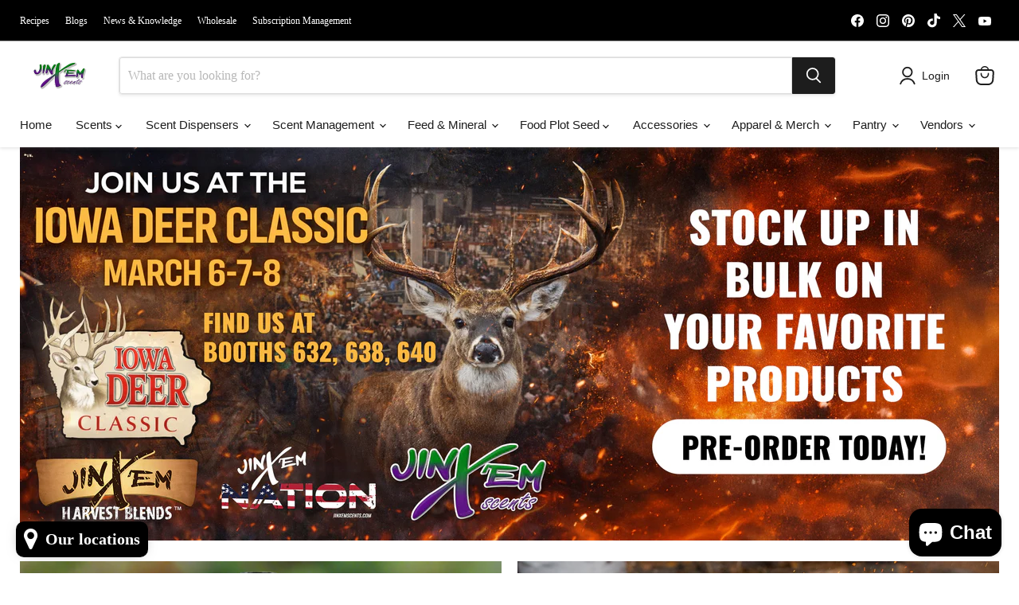

--- FILE ---
content_type: application/x-javascript; charset=utf-8
request_url: https://bundler.nice-team.net/app/shop/status/jinxem-outdoors.myshopify.com.js?1768759177
body_size: -180
content:
var bundler_settings_updated='1763667888c';